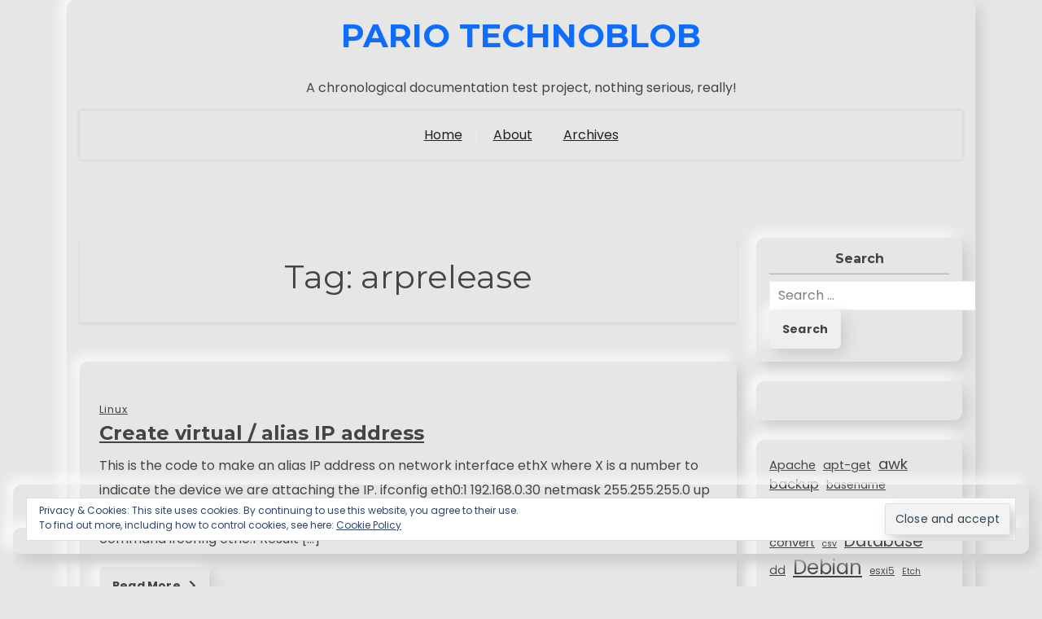

--- FILE ---
content_type: text/html; charset=UTF-8
request_url: https://pario.no/tag/arprelease/
body_size: 10748
content:
<!doctype html>
<html lang="en-US">

<head>
	<meta charset="UTF-8">
	<meta name="viewport" content="width=device-width, initial-scale=1">
	<link rel="profile" href="https://gmpg.org/xfn/11">

	<title>arprelease &#8211; Pario TechnoBlob</title>
<meta name='robots' content='max-image-preview:large' />
<link rel='dns-prefetch' href='//secure.gravatar.com' />
<link rel='dns-prefetch' href='//stats.wp.com' />
<link rel='dns-prefetch' href='//fonts.googleapis.com' />
<link rel='dns-prefetch' href='//v0.wordpress.com' />
<link rel='dns-prefetch' href='//jetpack.wordpress.com' />
<link rel='dns-prefetch' href='//s0.wp.com' />
<link rel='dns-prefetch' href='//public-api.wordpress.com' />
<link rel='dns-prefetch' href='//0.gravatar.com' />
<link rel='dns-prefetch' href='//1.gravatar.com' />
<link rel='dns-prefetch' href='//2.gravatar.com' />
<link rel="alternate" type="application/rss+xml" title="Pario TechnoBlob &raquo; Feed" href="https://pario.no/feed/" />
<link rel="alternate" type="application/rss+xml" title="Pario TechnoBlob &raquo; Comments Feed" href="https://pario.no/comments/feed/" />
<link rel="alternate" type="application/rss+xml" title="Pario TechnoBlob &raquo; arprelease Tag Feed" href="https://pario.no/tag/arprelease/feed/" />
<style id='wp-img-auto-sizes-contain-inline-css'>
img:is([sizes=auto i],[sizes^="auto," i]){contain-intrinsic-size:3000px 1500px}
/*# sourceURL=wp-img-auto-sizes-contain-inline-css */
</style>
<style id='wp-emoji-styles-inline-css'>

	img.wp-smiley, img.emoji {
		display: inline !important;
		border: none !important;
		box-shadow: none !important;
		height: 1em !important;
		width: 1em !important;
		margin: 0 0.07em !important;
		vertical-align: -0.1em !important;
		background: none !important;
		padding: 0 !important;
	}
/*# sourceURL=wp-emoji-styles-inline-css */
</style>
<style id='wp-block-library-inline-css'>
:root{--wp-block-synced-color:#7a00df;--wp-block-synced-color--rgb:122,0,223;--wp-bound-block-color:var(--wp-block-synced-color);--wp-editor-canvas-background:#ddd;--wp-admin-theme-color:#007cba;--wp-admin-theme-color--rgb:0,124,186;--wp-admin-theme-color-darker-10:#006ba1;--wp-admin-theme-color-darker-10--rgb:0,107,160.5;--wp-admin-theme-color-darker-20:#005a87;--wp-admin-theme-color-darker-20--rgb:0,90,135;--wp-admin-border-width-focus:2px}@media (min-resolution:192dpi){:root{--wp-admin-border-width-focus:1.5px}}.wp-element-button{cursor:pointer}:root .has-very-light-gray-background-color{background-color:#eee}:root .has-very-dark-gray-background-color{background-color:#313131}:root .has-very-light-gray-color{color:#eee}:root .has-very-dark-gray-color{color:#313131}:root .has-vivid-green-cyan-to-vivid-cyan-blue-gradient-background{background:linear-gradient(135deg,#00d084,#0693e3)}:root .has-purple-crush-gradient-background{background:linear-gradient(135deg,#34e2e4,#4721fb 50%,#ab1dfe)}:root .has-hazy-dawn-gradient-background{background:linear-gradient(135deg,#faaca8,#dad0ec)}:root .has-subdued-olive-gradient-background{background:linear-gradient(135deg,#fafae1,#67a671)}:root .has-atomic-cream-gradient-background{background:linear-gradient(135deg,#fdd79a,#004a59)}:root .has-nightshade-gradient-background{background:linear-gradient(135deg,#330968,#31cdcf)}:root .has-midnight-gradient-background{background:linear-gradient(135deg,#020381,#2874fc)}:root{--wp--preset--font-size--normal:16px;--wp--preset--font-size--huge:42px}.has-regular-font-size{font-size:1em}.has-larger-font-size{font-size:2.625em}.has-normal-font-size{font-size:var(--wp--preset--font-size--normal)}.has-huge-font-size{font-size:var(--wp--preset--font-size--huge)}.has-text-align-center{text-align:center}.has-text-align-left{text-align:left}.has-text-align-right{text-align:right}.has-fit-text{white-space:nowrap!important}#end-resizable-editor-section{display:none}.aligncenter{clear:both}.items-justified-left{justify-content:flex-start}.items-justified-center{justify-content:center}.items-justified-right{justify-content:flex-end}.items-justified-space-between{justify-content:space-between}.screen-reader-text{border:0;clip-path:inset(50%);height:1px;margin:-1px;overflow:hidden;padding:0;position:absolute;width:1px;word-wrap:normal!important}.screen-reader-text:focus{background-color:#ddd;clip-path:none;color:#444;display:block;font-size:1em;height:auto;left:5px;line-height:normal;padding:15px 23px 14px;text-decoration:none;top:5px;width:auto;z-index:100000}html :where(.has-border-color){border-style:solid}html :where([style*=border-top-color]){border-top-style:solid}html :where([style*=border-right-color]){border-right-style:solid}html :where([style*=border-bottom-color]){border-bottom-style:solid}html :where([style*=border-left-color]){border-left-style:solid}html :where([style*=border-width]){border-style:solid}html :where([style*=border-top-width]){border-top-style:solid}html :where([style*=border-right-width]){border-right-style:solid}html :where([style*=border-bottom-width]){border-bottom-style:solid}html :where([style*=border-left-width]){border-left-style:solid}html :where(img[class*=wp-image-]){height:auto;max-width:100%}:where(figure){margin:0 0 1em}html :where(.is-position-sticky){--wp-admin--admin-bar--position-offset:var(--wp-admin--admin-bar--height,0px)}@media screen and (max-width:600px){html :where(.is-position-sticky){--wp-admin--admin-bar--position-offset:0px}}

/*# sourceURL=wp-block-library-inline-css */
</style><style id='wp-block-categories-inline-css'>
.wp-block-categories{box-sizing:border-box}.wp-block-categories.alignleft{margin-right:2em}.wp-block-categories.alignright{margin-left:2em}.wp-block-categories.wp-block-categories-dropdown.aligncenter{text-align:center}.wp-block-categories .wp-block-categories__label{display:block;width:100%}
/*# sourceURL=https://pario.no/wp-includes/blocks/categories/style.min.css */
</style>
<style id='wp-block-tag-cloud-inline-css'>
.wp-block-tag-cloud{box-sizing:border-box}.wp-block-tag-cloud.aligncenter{justify-content:center;text-align:center}.wp-block-tag-cloud a{display:inline-block;margin-right:5px}.wp-block-tag-cloud span{display:inline-block;margin-left:5px;text-decoration:none}:root :where(.wp-block-tag-cloud.is-style-outline){display:flex;flex-wrap:wrap;gap:1ch}:root :where(.wp-block-tag-cloud.is-style-outline a){border:1px solid;font-size:unset!important;margin-right:0;padding:1ch 2ch;text-decoration:none!important}
/*# sourceURL=https://pario.no/wp-includes/blocks/tag-cloud/style.min.css */
</style>
<style id='wp-block-paragraph-inline-css'>
.is-small-text{font-size:.875em}.is-regular-text{font-size:1em}.is-large-text{font-size:2.25em}.is-larger-text{font-size:3em}.has-drop-cap:not(:focus):first-letter{float:left;font-size:8.4em;font-style:normal;font-weight:100;line-height:.68;margin:.05em .1em 0 0;text-transform:uppercase}body.rtl .has-drop-cap:not(:focus):first-letter{float:none;margin-left:.1em}p.has-drop-cap.has-background{overflow:hidden}:root :where(p.has-background){padding:1.25em 2.375em}:where(p.has-text-color:not(.has-link-color)) a{color:inherit}p.has-text-align-left[style*="writing-mode:vertical-lr"],p.has-text-align-right[style*="writing-mode:vertical-rl"]{rotate:180deg}
/*# sourceURL=https://pario.no/wp-includes/blocks/paragraph/style.min.css */
</style>
<style id='global-styles-inline-css'>
:root{--wp--preset--aspect-ratio--square: 1;--wp--preset--aspect-ratio--4-3: 4/3;--wp--preset--aspect-ratio--3-4: 3/4;--wp--preset--aspect-ratio--3-2: 3/2;--wp--preset--aspect-ratio--2-3: 2/3;--wp--preset--aspect-ratio--16-9: 16/9;--wp--preset--aspect-ratio--9-16: 9/16;--wp--preset--color--black: #000000;--wp--preset--color--cyan-bluish-gray: #abb8c3;--wp--preset--color--white: #ffffff;--wp--preset--color--pale-pink: #f78da7;--wp--preset--color--vivid-red: #cf2e2e;--wp--preset--color--luminous-vivid-orange: #ff6900;--wp--preset--color--luminous-vivid-amber: #fcb900;--wp--preset--color--light-green-cyan: #7bdcb5;--wp--preset--color--vivid-green-cyan: #00d084;--wp--preset--color--pale-cyan-blue: #8ed1fc;--wp--preset--color--vivid-cyan-blue: #0693e3;--wp--preset--color--vivid-purple: #9b51e0;--wp--preset--gradient--vivid-cyan-blue-to-vivid-purple: linear-gradient(135deg,rgb(6,147,227) 0%,rgb(155,81,224) 100%);--wp--preset--gradient--light-green-cyan-to-vivid-green-cyan: linear-gradient(135deg,rgb(122,220,180) 0%,rgb(0,208,130) 100%);--wp--preset--gradient--luminous-vivid-amber-to-luminous-vivid-orange: linear-gradient(135deg,rgb(252,185,0) 0%,rgb(255,105,0) 100%);--wp--preset--gradient--luminous-vivid-orange-to-vivid-red: linear-gradient(135deg,rgb(255,105,0) 0%,rgb(207,46,46) 100%);--wp--preset--gradient--very-light-gray-to-cyan-bluish-gray: linear-gradient(135deg,rgb(238,238,238) 0%,rgb(169,184,195) 100%);--wp--preset--gradient--cool-to-warm-spectrum: linear-gradient(135deg,rgb(74,234,220) 0%,rgb(151,120,209) 20%,rgb(207,42,186) 40%,rgb(238,44,130) 60%,rgb(251,105,98) 80%,rgb(254,248,76) 100%);--wp--preset--gradient--blush-light-purple: linear-gradient(135deg,rgb(255,206,236) 0%,rgb(152,150,240) 100%);--wp--preset--gradient--blush-bordeaux: linear-gradient(135deg,rgb(254,205,165) 0%,rgb(254,45,45) 50%,rgb(107,0,62) 100%);--wp--preset--gradient--luminous-dusk: linear-gradient(135deg,rgb(255,203,112) 0%,rgb(199,81,192) 50%,rgb(65,88,208) 100%);--wp--preset--gradient--pale-ocean: linear-gradient(135deg,rgb(255,245,203) 0%,rgb(182,227,212) 50%,rgb(51,167,181) 100%);--wp--preset--gradient--electric-grass: linear-gradient(135deg,rgb(202,248,128) 0%,rgb(113,206,126) 100%);--wp--preset--gradient--midnight: linear-gradient(135deg,rgb(2,3,129) 0%,rgb(40,116,252) 100%);--wp--preset--font-size--small: 13px;--wp--preset--font-size--medium: 20px;--wp--preset--font-size--large: 36px;--wp--preset--font-size--x-large: 42px;--wp--preset--spacing--20: 0.44rem;--wp--preset--spacing--30: 0.67rem;--wp--preset--spacing--40: 1rem;--wp--preset--spacing--50: 1.5rem;--wp--preset--spacing--60: 2.25rem;--wp--preset--spacing--70: 3.38rem;--wp--preset--spacing--80: 5.06rem;--wp--preset--shadow--natural: 6px 6px 9px rgba(0, 0, 0, 0.2);--wp--preset--shadow--deep: 12px 12px 50px rgba(0, 0, 0, 0.4);--wp--preset--shadow--sharp: 6px 6px 0px rgba(0, 0, 0, 0.2);--wp--preset--shadow--outlined: 6px 6px 0px -3px rgb(255, 255, 255), 6px 6px rgb(0, 0, 0);--wp--preset--shadow--crisp: 6px 6px 0px rgb(0, 0, 0);}:where(.is-layout-flex){gap: 0.5em;}:where(.is-layout-grid){gap: 0.5em;}body .is-layout-flex{display: flex;}.is-layout-flex{flex-wrap: wrap;align-items: center;}.is-layout-flex > :is(*, div){margin: 0;}body .is-layout-grid{display: grid;}.is-layout-grid > :is(*, div){margin: 0;}:where(.wp-block-columns.is-layout-flex){gap: 2em;}:where(.wp-block-columns.is-layout-grid){gap: 2em;}:where(.wp-block-post-template.is-layout-flex){gap: 1.25em;}:where(.wp-block-post-template.is-layout-grid){gap: 1.25em;}.has-black-color{color: var(--wp--preset--color--black) !important;}.has-cyan-bluish-gray-color{color: var(--wp--preset--color--cyan-bluish-gray) !important;}.has-white-color{color: var(--wp--preset--color--white) !important;}.has-pale-pink-color{color: var(--wp--preset--color--pale-pink) !important;}.has-vivid-red-color{color: var(--wp--preset--color--vivid-red) !important;}.has-luminous-vivid-orange-color{color: var(--wp--preset--color--luminous-vivid-orange) !important;}.has-luminous-vivid-amber-color{color: var(--wp--preset--color--luminous-vivid-amber) !important;}.has-light-green-cyan-color{color: var(--wp--preset--color--light-green-cyan) !important;}.has-vivid-green-cyan-color{color: var(--wp--preset--color--vivid-green-cyan) !important;}.has-pale-cyan-blue-color{color: var(--wp--preset--color--pale-cyan-blue) !important;}.has-vivid-cyan-blue-color{color: var(--wp--preset--color--vivid-cyan-blue) !important;}.has-vivid-purple-color{color: var(--wp--preset--color--vivid-purple) !important;}.has-black-background-color{background-color: var(--wp--preset--color--black) !important;}.has-cyan-bluish-gray-background-color{background-color: var(--wp--preset--color--cyan-bluish-gray) !important;}.has-white-background-color{background-color: var(--wp--preset--color--white) !important;}.has-pale-pink-background-color{background-color: var(--wp--preset--color--pale-pink) !important;}.has-vivid-red-background-color{background-color: var(--wp--preset--color--vivid-red) !important;}.has-luminous-vivid-orange-background-color{background-color: var(--wp--preset--color--luminous-vivid-orange) !important;}.has-luminous-vivid-amber-background-color{background-color: var(--wp--preset--color--luminous-vivid-amber) !important;}.has-light-green-cyan-background-color{background-color: var(--wp--preset--color--light-green-cyan) !important;}.has-vivid-green-cyan-background-color{background-color: var(--wp--preset--color--vivid-green-cyan) !important;}.has-pale-cyan-blue-background-color{background-color: var(--wp--preset--color--pale-cyan-blue) !important;}.has-vivid-cyan-blue-background-color{background-color: var(--wp--preset--color--vivid-cyan-blue) !important;}.has-vivid-purple-background-color{background-color: var(--wp--preset--color--vivid-purple) !important;}.has-black-border-color{border-color: var(--wp--preset--color--black) !important;}.has-cyan-bluish-gray-border-color{border-color: var(--wp--preset--color--cyan-bluish-gray) !important;}.has-white-border-color{border-color: var(--wp--preset--color--white) !important;}.has-pale-pink-border-color{border-color: var(--wp--preset--color--pale-pink) !important;}.has-vivid-red-border-color{border-color: var(--wp--preset--color--vivid-red) !important;}.has-luminous-vivid-orange-border-color{border-color: var(--wp--preset--color--luminous-vivid-orange) !important;}.has-luminous-vivid-amber-border-color{border-color: var(--wp--preset--color--luminous-vivid-amber) !important;}.has-light-green-cyan-border-color{border-color: var(--wp--preset--color--light-green-cyan) !important;}.has-vivid-green-cyan-border-color{border-color: var(--wp--preset--color--vivid-green-cyan) !important;}.has-pale-cyan-blue-border-color{border-color: var(--wp--preset--color--pale-cyan-blue) !important;}.has-vivid-cyan-blue-border-color{border-color: var(--wp--preset--color--vivid-cyan-blue) !important;}.has-vivid-purple-border-color{border-color: var(--wp--preset--color--vivid-purple) !important;}.has-vivid-cyan-blue-to-vivid-purple-gradient-background{background: var(--wp--preset--gradient--vivid-cyan-blue-to-vivid-purple) !important;}.has-light-green-cyan-to-vivid-green-cyan-gradient-background{background: var(--wp--preset--gradient--light-green-cyan-to-vivid-green-cyan) !important;}.has-luminous-vivid-amber-to-luminous-vivid-orange-gradient-background{background: var(--wp--preset--gradient--luminous-vivid-amber-to-luminous-vivid-orange) !important;}.has-luminous-vivid-orange-to-vivid-red-gradient-background{background: var(--wp--preset--gradient--luminous-vivid-orange-to-vivid-red) !important;}.has-very-light-gray-to-cyan-bluish-gray-gradient-background{background: var(--wp--preset--gradient--very-light-gray-to-cyan-bluish-gray) !important;}.has-cool-to-warm-spectrum-gradient-background{background: var(--wp--preset--gradient--cool-to-warm-spectrum) !important;}.has-blush-light-purple-gradient-background{background: var(--wp--preset--gradient--blush-light-purple) !important;}.has-blush-bordeaux-gradient-background{background: var(--wp--preset--gradient--blush-bordeaux) !important;}.has-luminous-dusk-gradient-background{background: var(--wp--preset--gradient--luminous-dusk) !important;}.has-pale-ocean-gradient-background{background: var(--wp--preset--gradient--pale-ocean) !important;}.has-electric-grass-gradient-background{background: var(--wp--preset--gradient--electric-grass) !important;}.has-midnight-gradient-background{background: var(--wp--preset--gradient--midnight) !important;}.has-small-font-size{font-size: var(--wp--preset--font-size--small) !important;}.has-medium-font-size{font-size: var(--wp--preset--font-size--medium) !important;}.has-large-font-size{font-size: var(--wp--preset--font-size--large) !important;}.has-x-large-font-size{font-size: var(--wp--preset--font-size--x-large) !important;}
/*# sourceURL=global-styles-inline-css */
</style>

<style id='classic-theme-styles-inline-css'>
/*! This file is auto-generated */
.wp-block-button__link{color:#fff;background-color:#32373c;border-radius:9999px;box-shadow:none;text-decoration:none;padding:calc(.667em + 2px) calc(1.333em + 2px);font-size:1.125em}.wp-block-file__button{background:#32373c;color:#fff;text-decoration:none}
/*# sourceURL=/wp-includes/css/classic-themes.min.css */
</style>
<link rel='stylesheet' id='resume-x-gb-block-css' href='https://pario.no/wp-content/themes/resume-x/assets/css/admin-block.css?ver=1.0' media='all' />
<link rel='stylesheet' id='resume-x-admin-google-font-css' href='https://fonts.googleapis.com/css?family=Montserrat%3A400%2C400i%2C700%2C700i%7CPoppins%3A400%2C400i%2C700%2C700i&#038;subset=latin%2Clatin-ext' media='all' />
<link rel='stylesheet' id='resume-x-google-font-css' href='https://fonts.googleapis.com/css?family=Montserrat%3A400%2C400i%2C700%2C700i%7CPoppins%3A400%2C400i%2C700%2C700i&#038;subset=latin%2Clatin-ext' media='all' />
<link rel='stylesheet' id='bootstrap-css' href='https://pario.no/wp-content/themes/resume-x/assets/css/bootstrap.css?ver=5.0.1' media='all' />
<link rel='stylesheet' id='slicknav-css' href='https://pario.no/wp-content/themes/resume-x/assets/css/slicknav.css?ver=1.0.10' media='all' />
<link rel='stylesheet' id='fontawesome-css' href='https://pario.no/wp-content/themes/resume-x/assets/css/all.css?ver=5.15.3' media='all' />
<link rel='stylesheet' id='resume-x-block-style-css' href='https://pario.no/wp-content/themes/resume-x/assets/css/block.css?ver=1.1.1' media='all' />
<link rel='stylesheet' id='resume-x-default-style-css' href='https://pario.no/wp-content/themes/resume-x/assets/css/default-style.css?ver=1.1.1' media='all' />
<link rel='stylesheet' id='resume-x-main-style-css' href='https://pario.no/wp-content/themes/resume-x/assets/css/main.css?ver=1.1.1' media='all' />
<link rel='stylesheet' id='resume-x-style-css' href='https://pario.no/wp-content/themes/resume-x/style.css?ver=1.1.1' media='all' />
<link rel='stylesheet' id='resume-x-responsive-style-css' href='https://pario.no/wp-content/themes/resume-x/assets/css/responsive.css?ver=1.1.1' media='all' />
<style id='akismet-widget-style-inline-css'>

			.a-stats {
				--akismet-color-mid-green: #357b49;
				--akismet-color-white: #fff;
				--akismet-color-light-grey: #f6f7f7;

				max-width: 350px;
				width: auto;
			}

			.a-stats * {
				all: unset;
				box-sizing: border-box;
			}

			.a-stats strong {
				font-weight: 600;
			}

			.a-stats a.a-stats__link,
			.a-stats a.a-stats__link:visited,
			.a-stats a.a-stats__link:active {
				background: var(--akismet-color-mid-green);
				border: none;
				box-shadow: none;
				border-radius: 8px;
				color: var(--akismet-color-white);
				cursor: pointer;
				display: block;
				font-family: -apple-system, BlinkMacSystemFont, 'Segoe UI', 'Roboto', 'Oxygen-Sans', 'Ubuntu', 'Cantarell', 'Helvetica Neue', sans-serif;
				font-weight: 500;
				padding: 12px;
				text-align: center;
				text-decoration: none;
				transition: all 0.2s ease;
			}

			/* Extra specificity to deal with TwentyTwentyOne focus style */
			.widget .a-stats a.a-stats__link:focus {
				background: var(--akismet-color-mid-green);
				color: var(--akismet-color-white);
				text-decoration: none;
			}

			.a-stats a.a-stats__link:hover {
				filter: brightness(110%);
				box-shadow: 0 4px 12px rgba(0, 0, 0, 0.06), 0 0 2px rgba(0, 0, 0, 0.16);
			}

			.a-stats .count {
				color: var(--akismet-color-white);
				display: block;
				font-size: 1.5em;
				line-height: 1.4;
				padding: 0 13px;
				white-space: nowrap;
			}
		
/*# sourceURL=akismet-widget-style-inline-css */
</style>
<script src="https://pario.no/wp-includes/js/jquery/jquery.min.js?ver=3.7.1" id="jquery-core-js"></script>
<script src="https://pario.no/wp-includes/js/jquery/jquery-migrate.min.js?ver=3.4.1" id="jquery-migrate-js"></script>
<link rel="https://api.w.org/" href="https://pario.no/wp-json/" /><link rel="alternate" title="JSON" type="application/json" href="https://pario.no/wp-json/wp/v2/tags/268" /><link rel="EditURI" type="application/rsd+xml" title="RSD" href="https://pario.no/xmlrpc.php?rsd" />

	<style>img#wpstats{display:none}</style>
		
<!-- Jetpack Open Graph Tags -->
<meta property="og:type" content="website" />
<meta property="og:title" content="arprelease &#8211; Pario TechnoBlob" />
<meta property="og:url" content="https://pario.no/tag/arprelease/" />
<meta property="og:site_name" content="Pario TechnoBlob" />
<meta property="og:image" content="https://s0.wp.com/i/blank.jpg" />
<meta property="og:image:alt" content="" />
<meta property="og:locale" content="en_US" />

<!-- End Jetpack Open Graph Tags -->
<link rel='stylesheet' id='eu-cookie-law-style-css' href='https://pario.no/wp-content/plugins/jetpack/modules/widgets/eu-cookie-law/style.css?ver=14.3' media='all' />
</head>

<body class="archive tag tag-arprelease tag-268 wp-embed-responsive wp-theme-resume-x hfeed">
			<div id="site-navigation" class="sm-mobile-menu">
		<!-- Button trigger modal -->
		<div class="container">
			<div class="small-menubar">
				<div class="sm-logo">
											<h1 class="site-title"><a href="https://pario.no/" rel="home">Pario TechnoBlob</a></h1>
									</div>
				<button type="button" class="btn smallmenubtn" data-bs-toggle="modal" data-bs-target="#smallmenu">
					Menu				</button>
			</div>
		</div>

		<!-- Modal -->
		<div class="modal fade" id="smallmenu" tabindex="-1" aria-labelledby="smallmenuLabel" aria-hidden="true">
			<div class="modal-dialog">
				<div class="modal-content">
					<div class="modal-header">
						<button type="button" class="btn-close" data-bs-dismiss="modal" aria-label="Close"></button>
					</div>
					<nav id="sm-navigation" class="sm-main-navigation">
						<div class="menu-wp-foundation-menu-container"><ul id="resume-x-menu" class="resume-x-menu"><li id="menu-item-1941" class="menu-item menu-item-type-custom menu-item-object-custom menu-item-home menu-item-1941"><a href="http://pario.no">Home</a></li>
<li id="menu-item-1940" class="menu-item menu-item-type-post_type menu-item-object-page menu-item-1940"><a href="https://pario.no/about/">About</a></li>
<li id="menu-item-1939" class="menu-item menu-item-type-post_type menu-item-object-page menu-item-1939"><a href="https://pario.no/archives/">Archives</a></li>
</ul></div>					</nav><!-- #site-navigation -->
				</div>
			</div>
		</div>
	</div>


			<div class="container">
		<a class="skip-link screen-reader-text" href="#primary">Skip to content</a>

		<div class="row">
						<div class="col-lg-12 rxmain-content">
				<div id="page" class="site all-details-section px-3">
					<header id="masthead" class="site-header text-center">
						
	<div class="resume-x-logo-section">
		<div class="container">
			<div class="head-logo-sec">
													<div class="site-branding brand-text">
													<h1 class="site-title"><a href="https://pario.no/" rel="home">Pario TechnoBlob</a></h1>
															<p class="site-description">A chronological documentation test project, nothing serious, really!</p>
													
					</div><!-- .site-branding -->
							</div>
		</div>
	</div>




	<div class="menu-bar text-center">
		<div class="container">
			<div class="resume-x-container menu-inner">
				<nav id="site-navigation" class="main-navigation">
					<div class="menu-wp-foundation-menu-container"><ul id="resume-x-menu" class="resume-x-menu"><li class="menu-item menu-item-type-custom menu-item-object-custom menu-item-home menu-item-1941"><a href="http://pario.no">Home</a></li>
<li class="menu-item menu-item-type-post_type menu-item-object-page menu-item-1940"><a href="https://pario.no/about/">About</a></li>
<li class="menu-item menu-item-type-post_type menu-item-object-page menu-item-1939"><a href="https://pario.no/archives/">Archives</a></li>
</ul></div>				</nav><!-- #site-navigation -->
			</div>
		</div>
	</div>

					</header><!-- #masthead -->
<div class="rx-main mt-5 mb-5 pt-5 pb-5">
	<div class="row">
				<div class="col-lg-9">
			<main id="primary" class="site-main">

				
					<header class="page-header archive-header shadow-sm p-4 mb-5 text-center">
						<h1 class="page-title">Tag: <span>arprelease</span></h1>					</header><!-- .page-header -->
					<article id="post-355" class="resume-x-grid-item post-355 post type-post status-publish format-standard hentry category-linux category-network tag-arprelease tag-ifconfig tag-ifup tag-ping">

	<div class="single-blog py-3 px-4">
				<div class="blog-all-details">
							<a class="blog-scat" href="https://pario.no/category/linux/"><span>Linux</span></a>
						<h4 class="blog-title"><a href="https://pario.no/2007/11/30/create-virtual-alias-ip-address/" rel="bookmark">Create virtual / alias IP address</a></h4>			<div class="blog-dres">
				<p>This is the code to make an alias IP address on network interface ethX where X is a number to indicate the device we are attaching the IP. ifconfig eth0:1 192.168.0.30 netmask 255.255.255.0 up Your machine will now answer on ping requests 192.168.0.30. You can see the result by running the command ifconfig eth0:1 Result [&hellip;]</p>
			</div>
			<a href="https://pario.no/2007/11/30/create-virtual-alias-ip-address/" class="main-btn">Read More <i class="fas fa-chevron-right"></i></a>

		</div>
	</div>

</article><!-- #post-355 -->
				
			</main><!-- #main -->
		</div>
					<div class="col-lg-3">
				
<aside id="secondary" class="widget-area">
	<section id="eu_cookie_law_widget-2" class="widget rx-widget mb-4 p-3 widget_eu_cookie_law_widget">
<div
	class="hide-on-button"
	data-hide-timeout="30"
	data-consent-expiration="180"
	id="eu-cookie-law"
>
	<form method="post" id="jetpack-eu-cookie-law-form">
		<input type="submit" value="Close and accept" class="accept" />
	</form>

	Privacy &amp; Cookies: This site uses cookies. By continuing to use this website, you agree to their use. <br />
To find out more, including how to control cookies, see here:
		<a href="https://automattic.com/cookies/" rel="nofollow">
		Cookie Policy	</a>
</div>
</section><section id="search-9" class="widget rx-widget mb-4 p-3 widget_search"><h2 class="widget-title">Search</h2><form role="search" method="get" class="search-form" action="https://pario.no/">
				<label>
					<span class="screen-reader-text">Search for:</span>
					<input type="search" class="search-field" placeholder="Search &hellip;" value="" name="s" />
				</label>
				<input type="submit" class="search-submit" value="Search" />
			</form></section><section id="block-3" class="widget rx-widget mb-4 p-3 widget_block widget_text">
<p></p>
</section><section id="block-5" class="widget rx-widget mb-4 p-3 widget_block widget_tag_cloud"><p class="wp-block-tag-cloud"><a href="https://pario.no/tag/apache/" class="tag-cloud-link tag-link-6 tag-link-position-1" style="font-size: 11.009345794393pt;" aria-label="Apache (11 items)">Apache</a>
<a href="https://pario.no/tag/apt-get/" class="tag-cloud-link tag-link-140 tag-link-position-2" style="font-size: 11.009345794393pt;" aria-label="apt-get (11 items)">apt-get</a>
<a href="https://pario.no/tag/awk/" class="tag-cloud-link tag-link-62 tag-link-position-3" style="font-size: 13.626168224299pt;" aria-label="awk (18 items)">awk</a>
<a href="https://pario.no/tag/backup/" class="tag-cloud-link tag-link-243 tag-link-position-4" style="font-size: 12.317757009346pt;" aria-label="backup (14 items)">backup</a>
<a href="https://pario.no/tag/basename/" class="tag-cloud-link tag-link-181 tag-link-position-5" style="font-size: 9.9626168224299pt;" aria-label="basename (9 items)">basename</a>
<a href="https://pario.no/tag/bash/" class="tag-cloud-link tag-link-42 tag-link-position-6" style="font-size: 22pt;" aria-label="bash (83 items)">bash</a>
<a href="https://pario.no/tag/centos/" class="tag-cloud-link tag-link-52 tag-link-position-7" style="font-size: 15.196261682243pt;" aria-label="CentOS (24 items)">CentOS</a>
<a href="https://pario.no/tag/convert/" class="tag-cloud-link tag-link-77 tag-link-position-8" style="font-size: 11.009345794393pt;" aria-label="convert (11 items)">convert</a>
<a href="https://pario.no/tag/csv/" class="tag-cloud-link tag-link-87 tag-link-position-9" style="font-size: 8pt;" aria-label="csv (6 items)">csv</a>
<a href="https://pario.no/tag/database/" class="tag-cloud-link tag-link-171 tag-link-position-10" style="font-size: 14.672897196262pt;" aria-label="Database (22 items)">Database</a>
<a href="https://pario.no/tag/dd/" class="tag-cloud-link tag-link-88 tag-link-position-11" style="font-size: 11.009345794393pt;" aria-label="dd (11 items)">dd</a>
<a href="https://pario.no/tag/debian/" class="tag-cloud-link tag-link-20 tag-link-position-12" style="font-size: 18.07476635514pt;" aria-label="Debian (41 items)">Debian</a>
<a href="https://pario.no/tag/esxi5/" class="tag-cloud-link tag-link-544 tag-link-position-13" style="font-size: 8.6542056074766pt;" aria-label="esxi5 (7 items)">esxi5</a>
<a href="https://pario.no/tag/etch/" class="tag-cloud-link tag-link-161 tag-link-position-14" style="font-size: 8pt;" aria-label="Etch (6 items)">Etch</a>
<a href="https://pario.no/tag/exif/" class="tag-cloud-link tag-link-63 tag-link-position-15" style="font-size: 11.92523364486pt;" aria-label="EXIF (13 items)">EXIF</a>
<a href="https://pario.no/tag/fedora/" class="tag-cloud-link tag-link-4 tag-link-position-16" style="font-size: 11.401869158879pt;" aria-label="Fedora (12 items)">Fedora</a>
<a href="https://pario.no/tag/find/" class="tag-cloud-link tag-link-60 tag-link-position-17" style="font-size: 11.401869158879pt;" aria-label="find (12 items)">find</a>
<a href="https://pario.no/tag/gentoo/" class="tag-cloud-link tag-link-5 tag-link-position-18" style="font-size: 12.579439252336pt;" aria-label="Gentoo (15 items)">Gentoo</a>
<a href="https://pario.no/tag/grep/" class="tag-cloud-link tag-link-58 tag-link-position-19" style="font-size: 14.672897196262pt;" aria-label="grep (22 items)">grep</a>
<a href="https://pario.no/tag/howto/" class="tag-cloud-link tag-link-108 tag-link-position-20" style="font-size: 15.981308411215pt;" aria-label="howto (28 items)">howto</a>
<a href="https://pario.no/tag/html/" class="tag-cloud-link tag-link-45 tag-link-position-21" style="font-size: 8pt;" aria-label="html (6 items)">html</a>
<a href="https://pario.no/tag/imagemagick/" class="tag-cloud-link tag-link-76 tag-link-position-22" style="font-size: 11.401869158879pt;" aria-label="imagemagick (12 items)">imagemagick</a>
<a href="https://pario.no/tag/iptables/" class="tag-cloud-link tag-link-57 tag-link-position-23" style="font-size: 11.92523364486pt;" aria-label="iptables (13 items)">iptables</a>
<a href="https://pario.no/tag/iso/" class="tag-cloud-link tag-link-89 tag-link-position-24" style="font-size: 8pt;" aria-label="iso (6 items)">iso</a>
<a href="https://pario.no/tag/jhead/" class="tag-cloud-link tag-link-135 tag-link-position-25" style="font-size: 9.3084112149533pt;" aria-label="jhead (8 items)">jhead</a>
<a href="https://pario.no/tag/jpg/" class="tag-cloud-link tag-link-119 tag-link-position-26" style="font-size: 12.579439252336pt;" aria-label="JPG (15 items)">JPG</a>
<a href="https://pario.no/tag/mount/" class="tag-cloud-link tag-link-139 tag-link-position-27" style="font-size: 11.009345794393pt;" aria-label="mount (11 items)">mount</a>
<a href="https://pario.no/tag/mysql/" class="tag-cloud-link tag-link-16 tag-link-position-28" style="font-size: 16.242990654206pt;" aria-label="MySQL (29 items)">MySQL</a>
<a href="https://pario.no/tag/nikon/" class="tag-cloud-link tag-link-26 tag-link-position-29" style="font-size: 8pt;" aria-label="Nikon (6 items)">Nikon</a>
<a href="https://pario.no/tag/nmap/" class="tag-cloud-link tag-link-98 tag-link-position-30" style="font-size: 8pt;" aria-label="nmap (6 items)">nmap</a>
<a href="https://pario.no/tag/perl/" class="tag-cloud-link tag-link-41 tag-link-position-31" style="font-size: 12.579439252336pt;" aria-label="perl (15 items)">perl</a>
<a href="https://pario.no/tag/php/" class="tag-cloud-link tag-link-3 tag-link-position-32" style="font-size: 11.92523364486pt;" aria-label="PHP (13 items)">PHP</a>
<a href="https://pario.no/tag/postfix/" class="tag-cloud-link tag-link-13 tag-link-position-33" style="font-size: 9.3084112149533pt;" aria-label="Postfix (8 items)">Postfix</a>
<a href="https://pario.no/tag/redhat/" class="tag-cloud-link tag-link-21 tag-link-position-34" style="font-size: 15.588785046729pt;" aria-label="RedHat (26 items)">RedHat</a>
<a href="https://pario.no/tag/rename/" class="tag-cloud-link tag-link-341 tag-link-position-35" style="font-size: 8pt;" aria-label="rename (6 items)">rename</a>
<a href="https://pario.no/tag/rhel5/" class="tag-cloud-link tag-link-378 tag-link-position-36" style="font-size: 9.3084112149533pt;" aria-label="rhel5 (8 items)">rhel5</a>
<a href="https://pario.no/tag/sed/" class="tag-cloud-link tag-link-43 tag-link-position-37" style="font-size: 17.028037383178pt;" aria-label="sed (34 items)">sed</a>
<a href="https://pario.no/tag/sftp/" class="tag-cloud-link tag-link-223 tag-link-position-38" style="font-size: 8pt;" aria-label="sftp (6 items)">sftp</a>
<a href="https://pario.no/tag/smtp/" class="tag-cloud-link tag-link-107 tag-link-position-39" style="font-size: 9.3084112149533pt;" aria-label="SMTP (8 items)">SMTP</a>
<a href="https://pario.no/tag/sort/" class="tag-cloud-link tag-link-97 tag-link-position-40" style="font-size: 11.401869158879pt;" aria-label="sort (12 items)">sort</a>
<a href="https://pario.no/tag/ssh/" class="tag-cloud-link tag-link-110 tag-link-position-41" style="font-size: 15.85046728972pt;" aria-label="ssh (27 items)">ssh</a>
<a href="https://pario.no/tag/ubuntu/" class="tag-cloud-link tag-link-22 tag-link-position-42" style="font-size: 17.943925233645pt;" aria-label="Ubuntu (40 items)">Ubuntu</a>
<a href="https://pario.no/tag/vmware/" class="tag-cloud-link tag-link-404 tag-link-position-43" style="font-size: 12.317757009346pt;" aria-label="VMware (14 items)">VMware</a>
<a href="https://pario.no/tag/wordpress/" class="tag-cloud-link tag-link-30 tag-link-position-44" style="font-size: 8.6542056074766pt;" aria-label="Wordpress (7 items)">Wordpress</a>
<a href="https://pario.no/tag/zimbra/" class="tag-cloud-link tag-link-289 tag-link-position-45" style="font-size: 13.626168224299pt;" aria-label="Zimbra (18 items)">Zimbra</a></p></section><section id="block-4" class="widget rx-widget mb-4 p-3 widget_block widget_categories"><ul class="wp-block-categories-list wp-block-categories">	<li class="cat-item cat-item-504"><a href="https://pario.no/category/backup-2/">Backup</a>
</li>
	<li class="cat-item cat-item-2"><a href="https://pario.no/category/linux/">Linux</a>
</li>
	<li class="cat-item cat-item-274"><a href="https://pario.no/category/misc/">Misc</a>
</li>
	<li class="cat-item cat-item-28"><a href="https://pario.no/category/network/">Network</a>
</li>
	<li class="cat-item cat-item-11"><a href="https://pario.no/category/photo-etc/">Photo etc</a>
</li>
	<li class="cat-item cat-item-15"><a href="https://pario.no/category/scripting/">Scripting</a>
</li>
	<li class="cat-item cat-item-19"><a href="https://pario.no/category/security/">Security</a>
</li>
	<li class="cat-item cat-item-546"><a href="https://pario.no/category/virtualization/">Virtualization</a>
</li>
	<li class="cat-item cat-item-31"><a href="https://pario.no/category/web/">Web</a>
</li>
	<li class="cat-item cat-item-12"><a href="https://pario.no/category/windows/">Windows</a>
</li>
</ul></section><section id="eu_cookie_law_widget-2" class="widget rx-widget mb-4 p-3 widget_eu_cookie_law_widget"></section><section id="categories-78919184" class="widget rx-widget mb-4 p-3 widget_categories"><h2 class="widget-title">Categories</h2>
			<ul>
					<li class="cat-item cat-item-504"><a href="https://pario.no/category/backup-2/">Backup</a>
</li>
	<li class="cat-item cat-item-2"><a href="https://pario.no/category/linux/">Linux</a>
</li>
	<li class="cat-item cat-item-274"><a href="https://pario.no/category/misc/">Misc</a>
</li>
	<li class="cat-item cat-item-28"><a href="https://pario.no/category/network/">Network</a>
</li>
	<li class="cat-item cat-item-11"><a href="https://pario.no/category/photo-etc/">Photo etc</a>
</li>
	<li class="cat-item cat-item-15"><a href="https://pario.no/category/scripting/">Scripting</a>
</li>
	<li class="cat-item cat-item-19"><a href="https://pario.no/category/security/">Security</a>
</li>
	<li class="cat-item cat-item-546"><a href="https://pario.no/category/virtualization/">Virtualization</a>
</li>
	<li class="cat-item cat-item-31"><a href="https://pario.no/category/web/">Web</a>
</li>
	<li class="cat-item cat-item-12"><a href="https://pario.no/category/windows/">Windows</a>
</li>
			</ul>

			</section><section id="tag_cloud-11" class="widget rx-widget mb-4 p-3 widget_tag_cloud"><h2 class="widget-title">Tags</h2><div class="tagcloud"><a href="https://pario.no/tag/apache/" class="tag-cloud-link tag-link-6 tag-link-position-1" style="font-size: 11.009345794393pt;" aria-label="Apache (11 items)">Apache</a>
<a href="https://pario.no/tag/apt-get/" class="tag-cloud-link tag-link-140 tag-link-position-2" style="font-size: 11.009345794393pt;" aria-label="apt-get (11 items)">apt-get</a>
<a href="https://pario.no/tag/awk/" class="tag-cloud-link tag-link-62 tag-link-position-3" style="font-size: 13.626168224299pt;" aria-label="awk (18 items)">awk</a>
<a href="https://pario.no/tag/backup/" class="tag-cloud-link tag-link-243 tag-link-position-4" style="font-size: 12.317757009346pt;" aria-label="backup (14 items)">backup</a>
<a href="https://pario.no/tag/basename/" class="tag-cloud-link tag-link-181 tag-link-position-5" style="font-size: 9.9626168224299pt;" aria-label="basename (9 items)">basename</a>
<a href="https://pario.no/tag/bash/" class="tag-cloud-link tag-link-42 tag-link-position-6" style="font-size: 22pt;" aria-label="bash (83 items)">bash</a>
<a href="https://pario.no/tag/centos/" class="tag-cloud-link tag-link-52 tag-link-position-7" style="font-size: 15.196261682243pt;" aria-label="CentOS (24 items)">CentOS</a>
<a href="https://pario.no/tag/convert/" class="tag-cloud-link tag-link-77 tag-link-position-8" style="font-size: 11.009345794393pt;" aria-label="convert (11 items)">convert</a>
<a href="https://pario.no/tag/csv/" class="tag-cloud-link tag-link-87 tag-link-position-9" style="font-size: 8pt;" aria-label="csv (6 items)">csv</a>
<a href="https://pario.no/tag/database/" class="tag-cloud-link tag-link-171 tag-link-position-10" style="font-size: 14.672897196262pt;" aria-label="Database (22 items)">Database</a>
<a href="https://pario.no/tag/dd/" class="tag-cloud-link tag-link-88 tag-link-position-11" style="font-size: 11.009345794393pt;" aria-label="dd (11 items)">dd</a>
<a href="https://pario.no/tag/debian/" class="tag-cloud-link tag-link-20 tag-link-position-12" style="font-size: 18.07476635514pt;" aria-label="Debian (41 items)">Debian</a>
<a href="https://pario.no/tag/esxi5/" class="tag-cloud-link tag-link-544 tag-link-position-13" style="font-size: 8.6542056074766pt;" aria-label="esxi5 (7 items)">esxi5</a>
<a href="https://pario.no/tag/etch/" class="tag-cloud-link tag-link-161 tag-link-position-14" style="font-size: 8pt;" aria-label="Etch (6 items)">Etch</a>
<a href="https://pario.no/tag/exif/" class="tag-cloud-link tag-link-63 tag-link-position-15" style="font-size: 11.92523364486pt;" aria-label="EXIF (13 items)">EXIF</a>
<a href="https://pario.no/tag/fedora/" class="tag-cloud-link tag-link-4 tag-link-position-16" style="font-size: 11.401869158879pt;" aria-label="Fedora (12 items)">Fedora</a>
<a href="https://pario.no/tag/find/" class="tag-cloud-link tag-link-60 tag-link-position-17" style="font-size: 11.401869158879pt;" aria-label="find (12 items)">find</a>
<a href="https://pario.no/tag/gentoo/" class="tag-cloud-link tag-link-5 tag-link-position-18" style="font-size: 12.579439252336pt;" aria-label="Gentoo (15 items)">Gentoo</a>
<a href="https://pario.no/tag/grep/" class="tag-cloud-link tag-link-58 tag-link-position-19" style="font-size: 14.672897196262pt;" aria-label="grep (22 items)">grep</a>
<a href="https://pario.no/tag/howto/" class="tag-cloud-link tag-link-108 tag-link-position-20" style="font-size: 15.981308411215pt;" aria-label="howto (28 items)">howto</a>
<a href="https://pario.no/tag/html/" class="tag-cloud-link tag-link-45 tag-link-position-21" style="font-size: 8pt;" aria-label="html (6 items)">html</a>
<a href="https://pario.no/tag/imagemagick/" class="tag-cloud-link tag-link-76 tag-link-position-22" style="font-size: 11.401869158879pt;" aria-label="imagemagick (12 items)">imagemagick</a>
<a href="https://pario.no/tag/iptables/" class="tag-cloud-link tag-link-57 tag-link-position-23" style="font-size: 11.92523364486pt;" aria-label="iptables (13 items)">iptables</a>
<a href="https://pario.no/tag/iso/" class="tag-cloud-link tag-link-89 tag-link-position-24" style="font-size: 8pt;" aria-label="iso (6 items)">iso</a>
<a href="https://pario.no/tag/jhead/" class="tag-cloud-link tag-link-135 tag-link-position-25" style="font-size: 9.3084112149533pt;" aria-label="jhead (8 items)">jhead</a>
<a href="https://pario.no/tag/jpg/" class="tag-cloud-link tag-link-119 tag-link-position-26" style="font-size: 12.579439252336pt;" aria-label="JPG (15 items)">JPG</a>
<a href="https://pario.no/tag/mount/" class="tag-cloud-link tag-link-139 tag-link-position-27" style="font-size: 11.009345794393pt;" aria-label="mount (11 items)">mount</a>
<a href="https://pario.no/tag/mysql/" class="tag-cloud-link tag-link-16 tag-link-position-28" style="font-size: 16.242990654206pt;" aria-label="MySQL (29 items)">MySQL</a>
<a href="https://pario.no/tag/nikon/" class="tag-cloud-link tag-link-26 tag-link-position-29" style="font-size: 8pt;" aria-label="Nikon (6 items)">Nikon</a>
<a href="https://pario.no/tag/nmap/" class="tag-cloud-link tag-link-98 tag-link-position-30" style="font-size: 8pt;" aria-label="nmap (6 items)">nmap</a>
<a href="https://pario.no/tag/perl/" class="tag-cloud-link tag-link-41 tag-link-position-31" style="font-size: 12.579439252336pt;" aria-label="perl (15 items)">perl</a>
<a href="https://pario.no/tag/php/" class="tag-cloud-link tag-link-3 tag-link-position-32" style="font-size: 11.92523364486pt;" aria-label="PHP (13 items)">PHP</a>
<a href="https://pario.no/tag/postfix/" class="tag-cloud-link tag-link-13 tag-link-position-33" style="font-size: 9.3084112149533pt;" aria-label="Postfix (8 items)">Postfix</a>
<a href="https://pario.no/tag/redhat/" class="tag-cloud-link tag-link-21 tag-link-position-34" style="font-size: 15.588785046729pt;" aria-label="RedHat (26 items)">RedHat</a>
<a href="https://pario.no/tag/rename/" class="tag-cloud-link tag-link-341 tag-link-position-35" style="font-size: 8pt;" aria-label="rename (6 items)">rename</a>
<a href="https://pario.no/tag/rhel5/" class="tag-cloud-link tag-link-378 tag-link-position-36" style="font-size: 9.3084112149533pt;" aria-label="rhel5 (8 items)">rhel5</a>
<a href="https://pario.no/tag/sed/" class="tag-cloud-link tag-link-43 tag-link-position-37" style="font-size: 17.028037383178pt;" aria-label="sed (34 items)">sed</a>
<a href="https://pario.no/tag/sftp/" class="tag-cloud-link tag-link-223 tag-link-position-38" style="font-size: 8pt;" aria-label="sftp (6 items)">sftp</a>
<a href="https://pario.no/tag/smtp/" class="tag-cloud-link tag-link-107 tag-link-position-39" style="font-size: 9.3084112149533pt;" aria-label="SMTP (8 items)">SMTP</a>
<a href="https://pario.no/tag/sort/" class="tag-cloud-link tag-link-97 tag-link-position-40" style="font-size: 11.401869158879pt;" aria-label="sort (12 items)">sort</a>
<a href="https://pario.no/tag/ssh/" class="tag-cloud-link tag-link-110 tag-link-position-41" style="font-size: 15.85046728972pt;" aria-label="ssh (27 items)">ssh</a>
<a href="https://pario.no/tag/ubuntu/" class="tag-cloud-link tag-link-22 tag-link-position-42" style="font-size: 17.943925233645pt;" aria-label="Ubuntu (40 items)">Ubuntu</a>
<a href="https://pario.no/tag/vmware/" class="tag-cloud-link tag-link-404 tag-link-position-43" style="font-size: 12.317757009346pt;" aria-label="VMware (14 items)">VMware</a>
<a href="https://pario.no/tag/wordpress/" class="tag-cloud-link tag-link-30 tag-link-position-44" style="font-size: 8.6542056074766pt;" aria-label="Wordpress (7 items)">Wordpress</a>
<a href="https://pario.no/tag/zimbra/" class="tag-cloud-link tag-link-289 tag-link-position-45" style="font-size: 13.626168224299pt;" aria-label="Zimbra (18 items)">Zimbra</a></div>
</section></aside><!-- #secondary -->
			</div>
			</div>
</div>


<footer id="colophon" class="site-footer pt-3 pb-3">
	<div class="container">
		<div class="site-info text-center">
			<a href="https://wpthemespace.com/product/resumex/"> Resume X WordPress Theme</a>
			 by Wp Theme Space

		</div><!-- .site-info -->
	</div><!-- .container -->
</footer><!-- #colophon -->
</div><!-- #page -->
</div><!-- col lg 8 -->
</div><!-- row div -->
</div><!-- main container -->
<script type="speculationrules">
{"prefetch":[{"source":"document","where":{"and":[{"href_matches":"/*"},{"not":{"href_matches":["/wp-*.php","/wp-admin/*","/wp-content/uploads/*","/wp-content/*","/wp-content/plugins/*","/wp-content/themes/resume-x/*","/*\\?(.+)"]}},{"not":{"selector_matches":"a[rel~=\"nofollow\"]"}},{"not":{"selector_matches":".no-prefetch, .no-prefetch a"}}]},"eagerness":"conservative"}]}
</script>
<script type="text/javascript">!function(t,e){"use strict";function n(){if(!a){a=!0;for(var t=0;t<d.length;t++)d[t].fn.call(window,d[t].ctx);d=[]}}function o(){"complete"===document.readyState&&n()}t=t||"docReady",e=e||window;var d=[],a=!1,c=!1;e[t]=function(t,e){return a?void setTimeout(function(){t(e)},1):(d.push({fn:t,ctx:e}),void("complete"===document.readyState||!document.attachEvent&&"interactive"===document.readyState?setTimeout(n,1):c||(document.addEventListener?(document.addEventListener("DOMContentLoaded",n,!1),window.addEventListener("load",n,!1)):(document.attachEvent("onreadystatechange",o),window.attachEvent("onload",n)),c=!0)))}}("wpBruiserDocReady",window);
			(function(){var wpbrLoader = (function(){var g=document,b=g.createElement('script'),c=g.scripts[0];b.async=1;b.src='https://pario.no/?gdbc-client=3.1.43-'+(new Date()).getTime();c.parentNode.insertBefore(b,c);});wpBruiserDocReady(wpbrLoader);window.onunload=function(){};window.addEventListener('pageshow',function(event){if(event.persisted){(typeof window.WPBruiserClient==='undefined')?wpbrLoader():window.WPBruiserClient.requestTokens();}},false);})();
</script><script src="https://pario.no/wp-includes/js/imagesloaded.min.js?ver=5.0.0" id="imagesloaded-js"></script>
<script src="https://pario.no/wp-includes/js/masonry.min.js?ver=4.2.2" id="masonry-js"></script>
<script src="https://pario.no/wp-content/themes/resume-x/assets/js/bootstrap.js?ver=1.1.1" id="bootstrap-js"></script>
<script src="https://pario.no/wp-content/themes/resume-x/assets/js/navigation.js?ver=1.1.1" id="resume-x-navigation-js"></script>
<script src="https://pario.no/wp-content/themes/resume-x/assets/js/scripts.js?ver=1.1.1" id="resume-x-scripts-js"></script>
<script src="https://stats.wp.com/e-202605.js" id="jetpack-stats-js" data-wp-strategy="defer"></script>
<script id="jetpack-stats-js-after">
_stq = window._stq || [];
_stq.push([ "view", JSON.parse("{\"v\":\"ext\",\"blog\":\"2516761\",\"post\":\"0\",\"tz\":\"1\",\"srv\":\"pario.no\",\"j\":\"1:14.3\"}") ]);
_stq.push([ "clickTrackerInit", "2516761", "0" ]);
//# sourceURL=jetpack-stats-js-after
</script>
<script src="https://pario.no/wp-content/plugins/jetpack/_inc/build/widgets/eu-cookie-law/eu-cookie-law.min.js?ver=20180522" id="eu-cookie-law-script-js"></script>
<script id="wp-emoji-settings" type="application/json">
{"baseUrl":"https://s.w.org/images/core/emoji/17.0.2/72x72/","ext":".png","svgUrl":"https://s.w.org/images/core/emoji/17.0.2/svg/","svgExt":".svg","source":{"concatemoji":"https://pario.no/wp-includes/js/wp-emoji-release.min.js?ver=6.9"}}
</script>
<script type="module">
/*! This file is auto-generated */
const a=JSON.parse(document.getElementById("wp-emoji-settings").textContent),o=(window._wpemojiSettings=a,"wpEmojiSettingsSupports"),s=["flag","emoji"];function i(e){try{var t={supportTests:e,timestamp:(new Date).valueOf()};sessionStorage.setItem(o,JSON.stringify(t))}catch(e){}}function c(e,t,n){e.clearRect(0,0,e.canvas.width,e.canvas.height),e.fillText(t,0,0);t=new Uint32Array(e.getImageData(0,0,e.canvas.width,e.canvas.height).data);e.clearRect(0,0,e.canvas.width,e.canvas.height),e.fillText(n,0,0);const a=new Uint32Array(e.getImageData(0,0,e.canvas.width,e.canvas.height).data);return t.every((e,t)=>e===a[t])}function p(e,t){e.clearRect(0,0,e.canvas.width,e.canvas.height),e.fillText(t,0,0);var n=e.getImageData(16,16,1,1);for(let e=0;e<n.data.length;e++)if(0!==n.data[e])return!1;return!0}function u(e,t,n,a){switch(t){case"flag":return n(e,"\ud83c\udff3\ufe0f\u200d\u26a7\ufe0f","\ud83c\udff3\ufe0f\u200b\u26a7\ufe0f")?!1:!n(e,"\ud83c\udde8\ud83c\uddf6","\ud83c\udde8\u200b\ud83c\uddf6")&&!n(e,"\ud83c\udff4\udb40\udc67\udb40\udc62\udb40\udc65\udb40\udc6e\udb40\udc67\udb40\udc7f","\ud83c\udff4\u200b\udb40\udc67\u200b\udb40\udc62\u200b\udb40\udc65\u200b\udb40\udc6e\u200b\udb40\udc67\u200b\udb40\udc7f");case"emoji":return!a(e,"\ud83e\u1fac8")}return!1}function f(e,t,n,a){let r;const o=(r="undefined"!=typeof WorkerGlobalScope&&self instanceof WorkerGlobalScope?new OffscreenCanvas(300,150):document.createElement("canvas")).getContext("2d",{willReadFrequently:!0}),s=(o.textBaseline="top",o.font="600 32px Arial",{});return e.forEach(e=>{s[e]=t(o,e,n,a)}),s}function r(e){var t=document.createElement("script");t.src=e,t.defer=!0,document.head.appendChild(t)}a.supports={everything:!0,everythingExceptFlag:!0},new Promise(t=>{let n=function(){try{var e=JSON.parse(sessionStorage.getItem(o));if("object"==typeof e&&"number"==typeof e.timestamp&&(new Date).valueOf()<e.timestamp+604800&&"object"==typeof e.supportTests)return e.supportTests}catch(e){}return null}();if(!n){if("undefined"!=typeof Worker&&"undefined"!=typeof OffscreenCanvas&&"undefined"!=typeof URL&&URL.createObjectURL&&"undefined"!=typeof Blob)try{var e="postMessage("+f.toString()+"("+[JSON.stringify(s),u.toString(),c.toString(),p.toString()].join(",")+"));",a=new Blob([e],{type:"text/javascript"});const r=new Worker(URL.createObjectURL(a),{name:"wpTestEmojiSupports"});return void(r.onmessage=e=>{i(n=e.data),r.terminate(),t(n)})}catch(e){}i(n=f(s,u,c,p))}t(n)}).then(e=>{for(const n in e)a.supports[n]=e[n],a.supports.everything=a.supports.everything&&a.supports[n],"flag"!==n&&(a.supports.everythingExceptFlag=a.supports.everythingExceptFlag&&a.supports[n]);var t;a.supports.everythingExceptFlag=a.supports.everythingExceptFlag&&!a.supports.flag,a.supports.everything||((t=a.source||{}).concatemoji?r(t.concatemoji):t.wpemoji&&t.twemoji&&(r(t.twemoji),r(t.wpemoji)))});
//# sourceURL=https://pario.no/wp-includes/js/wp-emoji-loader.min.js
</script>

</body>

</html>

--- FILE ---
content_type: text/css
request_url: https://pario.no/wp-content/themes/resume-x/assets/css/main.css?ver=1.1.1
body_size: 2850
content:
:root {
  --color-primary: #007ced;
  --black: #444;
  --light-color: #777;
  --bg-color: #e6e6e6;
  --border: 0.1rem solid rgba(0, 0, 0, 0.2);
  --box-shadow: 0.4rem 0.4rem 1rem #ccc, -0.4rem -0.4rem 1rem #fff;
  --box-shadow-inset: 0.4rem 0.4rem 1rem #ccc inset,
    -0.4rem -0.4rem 1rem #fff inset;
}

html {
  box-sizing: border-box;
  scroll-behavior: smooth;
}

body {
  width: 100%;
  height: 100vh;
  font-family: "Poppins", sans-serif;
  font-weight: 400;
  background: var(--bg-color);
  overflow-x: hidden;
  word-break: break-word;
  color: var(--black);
}
body.dark {
  --black: #fff;
  --light-color: #ddd;
  --bg-color: #222;
  --border: 0.1rem solid rgba(0, 0, 0, 0.4);
  --box-shadow: 0.4rem 0.4rem 1rem #111, -0.4rem -0.4rem 1rem #333;
  --box-shadow-inset: 0.4rem 0.4rem 1rem #111 inset,
    -0.4rem -0.4rem 1rem #333 inset;
}

h1,
h2,
h3,
h4,
h5,
h6 {
  font-family: "Montserrat", sans-serif;
}
a {
  color: inherit;
}
a:hover {
  color: var(--color-primary);
}
/* menu bar */

#menu-btn {
  text-decoration: none;
  position: fixed;
  top: 1.5rem;
  left: 2rem;
  z-index: 1000;
  height: 3rem;
  width: 3rem;
  line-height: 3rem;
  border-radius: 50%;
  font-size: 1.5rem;
  cursor: pointer;
  box-shadow: var(--box-shadow);
  text-align: center;
  color: var(--black);
  background: var(--bg-color);
  display: none;
}

#menu-btn:hover {
  color: var(--color-primary);
  box-shadow: var(--box-shadow-inset);
}

/*Dark  and Light Mood*/

#theme-toggler {
  position: fixed;
  top: 1.5rem;
  right: 2rem;
  z-index: 1000;
  height: 3rem;
  width: 3rem;
  line-height: 3rem;
  border-radius: 50%;
  font-size: 1rem;
  cursor: pointer;
  box-shadow: var(--box-shadow);
  text-align: center;
  color: var(--black);
  background: var(--bg-color);
}

#theme-toggler:hover {
  color: var(--color-primary);
  box-shadow: var(--box-shadow-inset);
}

/*Main Css*/
.resume-one .col-lg-4,
.col-lg-6 {
  margin: 0;
  padding: 0;
}
/*
 Header Style
*/
h1.site-title {
  text-transform: uppercase;
  font-weight: 700;
}
.site-title a {
  text-decoration: inherit;
  margin-bottom: 20px;
  display: inline-block;
  color: #0d6efd;
}
/* Menu*/

.menu {
  width: 100%;
  display: table;
  height: 100%;
}

.menu nav {
  display: table-cell;
  vertical-align: middle;
}

.menu ul {
  margin: 0;
  list-style: none;
  border-radius: 5px;
  background: var(--bg-color);
  box-shadow: var(--box-shadow);
}

.menu a {
  font-size: 14px;
  display: flex;
  align-items: center;
  justify-content: center;
  flex-direction: column;
  text-decoration: none;
  padding: 20px 6px;
  color: var(--black);
  transition: 0.4s;
}

.menu a i {
  margin-bottom: 5px;
}

nav ul li a:hover {
  box-shadow: var(--box-shadow-inset);
  color: var(--color-primary);
}

.menu nav .list-group-item {
  background-color: transparent;
  border: none;
}
.menu nav .list-group-item.active {
  background-color: transparent;
  border: none;
  box-shadow: var(--box-shadow-inset);
  color: var(--color-primary);
}

/* Section Title And Section Subtitle*/

.section-title {
  display: flex;
  align-items: center;
  justify-content: center;
  flex-flow: wrap;
  margin: 30px 0;
}

h3.title-word {
  padding: 5px 10px;
  margin-right: 10px;
  text-align: center;
  background: var(--bg-color);
  box-shadow: var(--box-shadow);
  color: var(--black);
  font-size: 20px;
  font-weight: 600;
}
h3.title-word.title-highlight {
  color: var(--color-primary);
}
h3.section-subtitle {
  position: relative;
  padding-bottom: 30px;
  padding-left: 30px;
  font-weight: 600;
  color: var(--black);
}

h3.section-subtitle:before {
  position: absolute;
  top: 5%;
  left: -2%;
  width: 25px;
  height: 25px;
  border-radius: 50%;
  content: "";
  background: var(--bg-color);
  box-shadow: var(--box-shadow);
}

/* Author Section */
.author-sticky {
  position: relative;
}
.author-section {
  width: 100%;
  height: 100%;
  display: flex;
  align-items: center;
  justify-content: center;
}

.author-section .author {
  text-align: center;
  border-radius: 5px;
  box-shadow: var(--box-shadow);
}
.author-section .author-img {
  width: 100%;
  height: 300px;
}

.author-section .author-img img {
  width: 100%;
  height: 100%;
  object-fit: cover;
  border-radius: 5px 5px 0 0;
}

.author-section .author-all-imf {
  padding: 25px 15px;
}
.author-section h3.author-name {
  font-size: 25px;
  font-weight: 600;
  color: var(--black);
}

.author-section h4.author-subtitle {
  font-size: 17px;
  color: var(--light-color);
}

.author-section .author-social-icons {
  margin-top: 15px;
}

.author-section .author-social-icons i {
  display: inline-block;
  width: 35px;
  height: 35px;
  text-align: center;
  line-height: 35px;
  border-radius: 50px;
  margin-right: 5px;
  color: #fff;
  transition: 0.4s;
  box-shadow: var(--box-shadow);
}
.author-section .author-social-icons .fa-facebook-f {
  background-color: #3b5998;
}
.author-section .author-social-icons .fa-instagram {
  background-color: #000;
}
.author-section .author-social-icons .fa-twitter {
  background-color: #26a6d1;
}
.author-section .author-social-icons .fa-youtube {
  background-color: #ba202e;
}
.author-section .author-social-icons .fa-linkedin-in {
  background-color: #007ab9;
}
.author-section .author-social-icons i:hover {
  transform: translateY(-4px);
}
.author-section .author-all-btn {
  margin-top: 25px;
  display: flex;
  justify-content: space-evenly;
}

input[type="submit"],
button,
.btn,
a.main-btn {
  font-size: 14px;
  font-weight: 600;
  padding: 12px 15px;
  border-radius: 5px;
  transition: 0.5s;
  text-decoration: none;
  letter-spacing: 0.2px;
  color: var(--black);
  box-shadow: var(--box-shadow);
  border: 1px solid #ededed;
}

input[type="submit"]:hover,
button:hover,
.btn:hover,
a.main-btn:hover {
  box-shadow: var(--box-shadow-inset);
  color: var(--color-primary);
}

/* Home Section */

section {
  padding: 40px 0;
}

.all-details-section::-webkit-scrollbar {
  width: 7px;
}

.all-details-section::-webkit-scrollbar-track {
  box-shadow: var(--box-shadow);
}

.all-details-section::-webkit-scrollbar-thumb {
  background-color: var(--color-primary);
  outline: 1px solid var(--bg-color);
}

.all-details-section {
  box-shadow: var(--box-shadow);
  overflow-y: scroll;
  overflow-x: hidden;
  border-radius: 10px;
  padding: 20px 0;
}

.home .main-img {
  width: 250px;
  height: 250px;
  margin: 0 auto;
}

.home .main-img img {
  width: 100%;
  height: 100%;
  object-fit: cover;
  border-radius: 50%;
  border: 5px solid #007aed77;
  box-shadow: var(--box-shadow);
}

.home .home-all-content {
  text-align: center;
}

.home .author-main-details {
  margin-top: 35px;
}

.home .author-main-details h1 {
  font-weight: 700;
  color: var(--black);
  margin-bottom: 40px;
}

.home .author-main-details span {
  color: var(--color-primary);
}
.home a.main-btn.download-cv-btn {
  padding: 18px 28px;
  font-size: 16px;
}

.home .home-social-icons {
  margin-top: 60px;
  padding: 30px 40px;
  box-shadow: var(--box-shadow);
  display: flex;
  align-items: center;
  justify-content: center;
  flex-flow: wrap;
}

.home .home-social-icons a {
  margin-right: 15px;
}
.home .home-social-icons a:nth-child(5) {
  margin-right: 0;
}

/* Widget Section */
.rx-widget {
  box-shadow: var(--box-shadow);
  border-radius: 10px;
  transition: 0.4s;
}
.rx-widget h2 {
  font-size: 16px;
  text-align: center;
  border-bottom: var(--border);
  padding-bottom: 0.5rem;
  font-weight: 700;
}
.rx-widget ul,
.rx-widget ol {
  margin: 0;
  padding: 0;
  list-style: none;
}
.rx-widget ul li {
  margin-bottom: 5px;
}
.rx-widget a {
  color: var(--black);
}
.rx-widget a:hover {
  color: var(--color-primary);
}

.rx-widget .wp-block-search__inside-wrapper,
.rx-widget button.wp-block-search__button {
  display: block;
  width: 100%;
  margin: 5px 0;
}
.tagcloud a {
  border: 1px solid #ededed;
  background: var(--white);
  padding: 5px 7px;
  margin: 0 2px 5px 0;
}

.tagcloud {
  display: flex;
  flex-flow: row wrap;
}
/*Blog Style*/
.resume-x-grid-item .single-blog {
  padding: 20px 30px;
  box-shadow: var(--box-shadow);
  border-radius: 10px;
  margin-bottom: 30px;
  transition: 0.4s;
}
.resume-x-grid-item .single-blog:hover img {
  transform: scale(1.2) rotate(5deg);
}
.resume-x-grid-item .blog-img img {
  width: 100%;
  height: 100%;
  object-fit: cover;
  transition: 0.4s;
}

.resume-x-grid-item .blog-img {
  position: relative;
  overflow: hidden;
  border-radius: 7px;
  box-shadow: var(--box-shadow);
}

.resume-x-grid-item .blog-date {
  background-color: var(--bg-color);
  display: inline-block;
  padding: 5px 15px;
  border-radius: 5px;
  position: absolute;
  bottom: 5px;
  left: 5px;
}

.resume-x-grid-item .blog-date p {
  margin: 0;
  color: var(--black);
}

.blog-all-details {
  padding: 30px 0;
}

.blog-all-details span,
.blog-all-details .blog-scat {
  color: var(--gray);
  font-weight: 300;
  font-size: 13px;
  letter-spacing: 1px;
}

h4.blog-title {
  font-weight: 600;
  color: var(--black);
  line-height: 35px;
}

.blog-dres p {
  color: var(--gray);
  line-height: 30px;
}

.blog-dres {
  margin-bottom: 30px;
}

.main-btn i {
  margin-left: 7px;
}
.blog-page-number {
  box-shadow: var(--box-shadow);
  padding: 20px 10px;
  text-align: center;
}
.post-navigation .nav-links {
  box-shadow: var(--box-shadow);
  padding: 1rem;
  display: flex;
  justify-content: space-between;
  flex-flow: row wrap;
}
.pagination .nav-links {
  display: flex;
  justify-content: center;
  width: 100%;
}
.pagination .nav-links span,
.pagination .nav-links a {
  box-shadow: var(--box-shadow);
  padding: 8px 15px;
  margin-right: 5px;
}
.pagination .nav-links span,
.pagination .nav-links a:hover {
  box-shadow: var(--box-shadow-inset);
  color: var(--color-primary);
}
.entry-meta span,
footer.entry-footer span {
  margin-right: 1rem;
  font-size: 13px;
}
/* Responcive */

@media only screen and (max-width: 991px) {
  .menu nav {
    position: fixed;
    width: 100%;
    bottom: 0;
    left: 0;
    z-index: 990;
  }
  .menu ul {
    display: flex;
    align-items: center;
    justify-content: space-around;
  }
  .menu a {
    padding: 10px 30px;
  }
  .author-section {
    margin-top: 20px;
    margin-bottom: 50px;
  }
}
@media (max-width: 669px) {
  .menu a {
    font-size: 20px;
  }
  .menu a span {
    display: none;
    visibility: hidden;
  }
}

@media (max-width: 450px) {
  .menu a {
    padding: 10px 15px;
  }
  .home .home-social-icons {
    padding: 30px 8px;
  }
  .home .home-social-icons a {
    margin-bottom: 15px;
  }
  .about .my-personal-info {
    padding: 30px 20px;
  }
  .about h5.personal-info-sub {
    font-size: 13px;
  }

  .about h4.personal-info-heading {
    font-size: 16px;
  }
  .about .single-testimonial h3 {
    font-size: 20px;
  }
  .about .single-testimonial p {
    font-size: 14px;
  }
  .about .single-testimonial p i {
    font-size: 16px;
  }

  .about .single-testimonial-star {
    font-size: 11px;
  }
  .about h6.popular-text {
    top: 5%;
    right: -25%;
  }
  .about .pricing-icon-box i {
    font-size: 35px;
    line-height: 55px;
  }
  .about h3.price-heading {
    font-size: 20px;
    line-height: 30px;
  }
  .about .clients-section .swiper {
    width: 200px;
    height: 280px;
  }

  .resume .single-education-box .single-education-content h5 {
    padding-left: 0;
    padding-top: 20px;
  }
  .portfolio a.main-btn {
    font-size: 10px;
    padding: 12px 10px;
  }
  .portfolio .view-icon i {
    font-size: 20px;
  }
  .portfolio .portfolio-heading {
    font-size: 20px;
    line-height: 30px;
  }
  .contact .single-contact-imf {
    flex-direction: column;
    align-items: center;
  }
  .contact .contact-icon-box {
    margin: 0 auto;
  }
  .contact .contact-links {
    text-align: center;
    margin-top: 20px;
  }
}

@media (max-width: 350px) {
  .blog .single-blog {
    padding: 20px 15px;
  }
  .blog .blog-date {
    padding: 5px;
  }
  .blog .blog-date p {
    font-size: 12px;
  }
}

footer.site-footer {
  box-shadow: var(--box-shadow);
}
